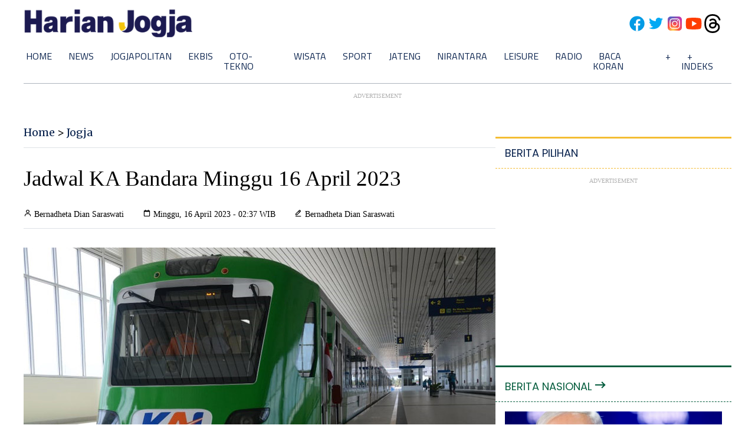

--- FILE ---
content_type: text/html; charset=utf-8
request_url: https://www.google.com/recaptcha/api2/aframe
body_size: 268
content:
<!DOCTYPE HTML><html><head><meta http-equiv="content-type" content="text/html; charset=UTF-8"></head><body><script nonce="_ZSxvyXF5oWiNz4h6-K2vQ">/** Anti-fraud and anti-abuse applications only. See google.com/recaptcha */ try{var clients={'sodar':'https://pagead2.googlesyndication.com/pagead/sodar?'};window.addEventListener("message",function(a){try{if(a.source===window.parent){var b=JSON.parse(a.data);var c=clients[b['id']];if(c){var d=document.createElement('img');d.src=c+b['params']+'&rc='+(localStorage.getItem("rc::a")?sessionStorage.getItem("rc::b"):"");window.document.body.appendChild(d);sessionStorage.setItem("rc::e",parseInt(sessionStorage.getItem("rc::e")||0)+1);localStorage.setItem("rc::h",'1768731378527');}}}catch(b){}});window.parent.postMessage("_grecaptcha_ready", "*");}catch(b){}</script></body></html>

--- FILE ---
content_type: application/xml; charset=UTF-8
request_url: https://rss.bisnis.com/harjo
body_size: 4096
content:
<?xml version="1.0" encoding="UTF-8"?>
<rss version="2.0" xmlns:content="http://purl.org/rss/1.0/modules/content/" xmlns:dc="http://purl.org/dc/elements/1.1/" xmlns:atom="http://www.w3.org/2005/Atom" xmlns:sy="http://purl.org/rss/1.0/modules/syndication/"><channel>
<title>Bisnis.com RSS</title>
<link>https://rss.bisnis.com</link>
<description>RSS Bisnis.com</description>
<language>id</language>
<item>
<title>Penerimaan Cukai Anjlok, Target 2026 Ambisius, Purbaya Bakal &apos;Legalisasi&apos; Rokok Ilegal</title>
<link>https://kabar24.bisnis.com/read/20260118/16/1944972/penerimaan&#45;cukai&#45;anjlok&#45;target&#45;2026&#45;ambisius&#45;purbaya&#45;bakal&#45;legalisasi&#45;rokok&#45;ilegal</link>
<pubDate>Sun, 18 Jan 2026 16:44:50 +0700</pubDate>
<description><![CDATA[Menteri Keuangan Purbaya Yudhi Sadewa berencana menambah layer cukai untuk legalisasi rokok ilegal guna menekan peredaran rokok ilegal dan meningkatkan penerimaan cukai.]]></description>
<guid>https://kabar24.bisnis.com/read/20260118/16/1944972/penerimaan&#45;cukai&#45;anjlok&#45;target&#45;2026&#45;ambisius&#45;purbaya&#45;bakal&#45;legalisasi&#45;rokok&#45;ilegal</guid>
<enclosure url="https://images.bisnis.com/posts/2026/01/18/1944972/purbaya_1762886410.jpg" length="10240" type="image/jpeg"/></item>
<item>
<title>Tiket Kereta Cepat Whoosh Terjual 70.000 pada Libur Isra Mi&apos;raj</title>
<link>https://ekonomi.bisnis.com/read/20260118/98/1944963/tiket&#45;kereta&#45;cepat&#45;whoosh&#45;terjual&#45;70000&#45;pada&#45;libur&#45;isra&#45;miraj</link>
<pubDate>Sun, 18 Jan 2026 16:32:00 +0700</pubDate>
<description><![CDATA[Tiket Kereta Cepat Whoosh terjual 70.000 saat libur Isra Mi'raj. Penjualan diperkirakan masih akan terus meningkat hingga menembus 80.000 tiket.]]></description>
<guid>https://ekonomi.bisnis.com/read/20260118/98/1944963/tiket&#45;kereta&#45;cepat&#45;whoosh&#45;terjual&#45;70000&#45;pada&#45;libur&#45;isra&#45;miraj</guid>
<enclosure url="https://images.bisnis.com/posts/2026/01/18/1944963/kereta_cepat_1763050880.jpg" length="10240" type="image/jpeg"/></item>
<item>
<title>Detik&#45;Detik Tim SAR Temukan Korban Pesawat ATR yang Hilang Kontak di Maros</title>
<link>https://kabar24.bisnis.com/read/20260118/15/1944965/detik&#45;detik&#45;tim&#45;sar&#45;temukan&#45;korban&#45;pesawat&#45;atr&#45;yang&#45;hilang&#45;kontak&#45;di&#45;maros</link>
<pubDate>Sun, 18 Jan 2026 16:23:00 +0700</pubDate>
<description><![CDATA[Tim SAR menemukan satu korban dan serpihan pesawat ATR yang hilang di Maros, Sulawesi Selatan. Operasi berlangsung dalam cuaca ekstrem dan medan sulit.]]></description>
<guid>https://kabar24.bisnis.com/read/20260118/15/1944965/detik&#45;detik&#45;tim&#45;sar&#45;temukan&#45;korban&#45;pesawat&#45;atr&#45;yang&#45;hilang&#45;kontak&#45;di&#45;maros</guid>
<enclosure url="https://images.bisnis.com/posts/2026/01/18/1944965/pesawat_atr_1_1768726703.jpg" length="10240" type="image/jpeg"/></item>
<item>
<title>Sektor Keuangan Pulau Kalimantan Solid per November 2025</title>
<link>https://kalimantan.bisnis.com/read/20260118/408/1944971/sektor&#45;keuangan&#45;pulau&#45;kalimantan&#45;solid&#45;per&#45;november&#45;2025</link>
<pubDate>Sun, 18 Jan 2026 16:20:08 +0700</pubDate>
<description><![CDATA[Sektor keuangan Kalimantan solid hingga November 2025, didukung pertumbuhan ekonomi 4,70% dan PDRB Rp478,40 triliun. Aset bank daerah naik 4,64%.]]></description>
<guid>https://kalimantan.bisnis.com/read/20260118/408/1944971/sektor&#45;keuangan&#45;pulau&#45;kalimantan&#45;solid&#45;per&#45;november&#45;2025</guid>
<enclosure url="https://images.bisnis.com/posts/2026/01/18/1944971/kantor_ojk_1688968201.jpg" length="10240" type="image/jpeg"/></item>
<item>
<title>Prabowo Bertolak ke Inggris&#45;Swiss, Bakal Bertemu Raja Charles dan Pidato di WEF Davos</title>
<link>https://kabar24.bisnis.com/read/20260118/15/1944967/prabowo&#45;bertolak&#45;ke&#45;inggris&#45;swiss&#45;bakal&#45;bertemu&#45;raja&#45;charles&#45;dan&#45;pidato&#45;di&#45;wef&#45;davos</link>
<pubDate>Sun, 18 Jan 2026 16:15:42 +0700</pubDate>
<description><![CDATA[Presiden Prabowo Subianto mengunjungi Inggris dan Swiss untuk bertemu Raja Charles, PM Inggris, dan berpidato di WEF Davos, membahas kerja sama strategis.]]></description>
<guid>https://kabar24.bisnis.com/read/20260118/15/1944967/prabowo&#45;bertolak&#45;ke&#45;inggris&#45;swiss&#45;bakal&#45;bertemu&#45;raja&#45;charles&#45;dan&#45;pidato&#45;di&#45;wef&#45;davos</guid>
<enclosure url="https://images.bisnis.com/posts/2026/01/18/1944967/prabowo_tinjau_banjir_sumatra_1764558859.jpg" length="10240" type="image/jpeg"/></item>
<item>
<title>Buruh Gugat UMP Jakarta &amp; UMSK Jabar 2026 ke PTUN Besok</title>
<link>https://ekonomi.bisnis.com/read/20260118/12/1944964/buruh&#45;gugat&#45;ump&#45;jakarta&#45;umsk&#45;jabar&#45;2026&#45;ke&#45;ptun&#45;besok</link>
<pubDate>Sun, 18 Jan 2026 16:10:04 +0700</pubDate>
<description><![CDATA[Buruh KSPI akan menggugat penetapan upah minimum atau UMP DKI Jakarta dan Jawa Barat ke PTUN pada 19 Januari 2026.]]></description>
<guid>https://ekonomi.bisnis.com/read/20260118/12/1944964/buruh&#45;gugat&#45;ump&#45;jakarta&#45;umsk&#45;jabar&#45;2026&#45;ke&#45;ptun&#45;besok</guid>
<enclosure url="https://images.bisnis.com/posts/2026/01/18/1944964/demo_buruh_ump_2026_1766472124.jpg" length="10240" type="image/jpeg"/></item>
<item>
<title>Lokasi Penemuan Pesawat ATR 42&#45;500 di Lereng Gunung Bulusaraung</title>
<link>https://ekonomi.bisnis.com/read/20260118/98/1944966/lokasi&#45;penemuan&#45;pesawat&#45;atr&#45;42&#45;500&#45;di&#45;lereng&#45;gunung&#45;bulusaraung</link>
<pubDate>Sun, 18 Jan 2026 15:58:44 +0700</pubDate>
<description><![CDATA[Serpihan pesawat ATR 42-500 ditemukan di lereng selatan Gunung Bulusaraung, Makassar, setelah hilang kontak pada 17 Januari 2026. Tim SAR masih mencari korban.]]></description>
<guid>https://ekonomi.bisnis.com/read/20260118/98/1944966/lokasi&#45;penemuan&#45;pesawat&#45;atr&#45;42&#45;500&#45;di&#45;lereng&#45;gunung&#45;bulusaraung</guid>
<enclosure url="https://images.bisnis.com/posts/2026/01/18/1944966/pesawat_atr_1_1768726703.jpg" length="10240" type="image/jpeg"/></item>
<item>
<title>Sejumlah Rute Transjakarta Dialihkan Imbas Banjir, Ini Daftarnya</title>
<link>https://ekonomi.bisnis.com/read/20260118/98/1944962/sejumlah&#45;rute&#45;transjakarta&#45;dialihkan&#45;imbas&#45;banjir&#45;ini&#45;daftarnya</link>
<pubDate>Sun, 18 Jan 2026 15:57:30 +0700</pubDate>
<description><![CDATA[Transjakarta mengalihkan sejumlah rute akibat banjir di Jakarta pada Minggu (18/1/2026). Berikut daftar rute yang terdampak.]]></description>
<guid>https://ekonomi.bisnis.com/read/20260118/98/1944962/sejumlah&#45;rute&#45;transjakarta&#45;dialihkan&#45;imbas&#45;banjir&#45;ini&#45;daftarnya</guid>
<enclosure url="https://images.bisnis.com/posts/2026/01/18/1944962/17012023-bi-jat-26-transjakarta-1.jpg" length="10240" type="image/jpeg"/></item>
<item>
<title>Tim Sar Temukan 1 Korban Meninggal Pesawat ATR 42&#45;500, Teridentifikasi Pria</title>
<link>https://sulawesi.bisnis.com/read/20260118/539/1944961/tim&#45;sar&#45;temukan&#45;1&#45;korban&#45;meninggal&#45;pesawat&#45;atr&#45;42&#45;500&#45;teridentifikasi&#45;pria</link>
<pubDate>Sun, 18 Jan 2026 15:42:18 +0700</pubDate>
<description><![CDATA[Tim SAR menemukan satu korban pria pesawat ATR 42-500 di Maros dalam kondisi meninggal. Identifikasi korban masih berlangsung, pencarian korban lain terus dilakukan.]]></description>
<guid>https://sulawesi.bisnis.com/read/20260118/539/1944961/tim&#45;sar&#45;temukan&#45;1&#45;korban&#45;meninggal&#45;pesawat&#45;atr&#45;42&#45;500&#45;teridentifikasi&#45;pria</guid>
<enclosure url="https://images.bisnis.com/posts/2026/01/18/1944961/696c7224a9a70_1.jpg" length="10240" type="image/jpeg"/></item>
<item>
<title>Hujan Deras Guyur Jakarta (18/1), 48 RT dan 29 Ruas Jalan Banjir</title>
<link>https://jakarta.bisnis.com/read/20260118/77/1944960/hujan&#45;deras&#45;guyur&#45;jakarta&#45;181&#45;48&#45;rt&#45;dan&#45;29&#45;ruas&#45;jalan&#45;banjir</link>
<pubDate>Sun, 18 Jan 2026 15:36:01 +0700</pubDate>
<description><![CDATA[Hujan deras di Jakarta (18/1/2026) menyebabkan banjir di 48 RT dan 29 ruas jalan. BPBD berupaya menangani genangan, beberapa wilayah mulai surut.]]></description>
<guid>https://jakarta.bisnis.com/read/20260118/77/1944960/hujan&#45;deras&#45;guyur&#45;jakarta&#45;181&#45;48&#45;rt&#45;dan&#45;29&#45;ruas&#45;jalan&#45;banjir</guid>
<enclosure url="https://images.bisnis.com/posts/2026/01/18/1944960/banjir_jkt_1768191221.jpg" length="10240" type="image/jpeg"/></item>
<item>
<title>NASA Siapkan Roket Raksasa SLS untuk Misi Berawak ke Bulan</title>
<link>https://teknologi.bisnis.com/read/20260118/84/1944954/nasa&#45;siapkan&#45;roket&#45;raksasa&#45;sls&#45;untuk&#45;misi&#45;berawak&#45;ke&#45;bulan</link>
<pubDate>Sun, 18 Jan 2026 15:23:38 +0700</pubDate>
<description><![CDATA[NASA tengah menyiapkan roket SLS ke landasan di Kennedy Space Center untuk misi Artemis II, misi berawak ke Bulan pada Februari 2026,]]></description>
<guid>https://teknologi.bisnis.com/read/20260118/84/1944954/nasa&#45;siapkan&#45;roket&#45;raksasa&#45;sls&#45;untuk&#45;misi&#45;berawak&#45;ke&#45;bulan</guid>
<enclosure url="https://images.bisnis.com/posts/2026/01/18/1944954/roket_peluncur_pesawat_artemis_ii_1768221589.jpg" length="10240" type="image/jpeg"/></item>
<item>
<title>Orang Kalimantan Boncos Rp300 Miliar Gara&#45;gara Scam!</title>
<link>https://finansial.bisnis.com/read/20260118/55/1944959/orang&#45;kalimantan&#45;boncos&#45;rp300&#45;miliar&#45;gara&#45;gara&#45;scam</link>
<pubDate>Sun, 18 Jan 2026 15:20:48 +0700</pubDate>
<description><![CDATA[Kalimantan rugi Rp300,6 miliar akibat scam digital, dengan Kaltim paling terdampak. Penipuan fake call dan belanja online dominan.]]></description>
<guid>https://finansial.bisnis.com/read/20260118/55/1944959/orang&#45;kalimantan&#45;boncos&#45;rp300&#45;miliar&#45;gara&#45;gara&#45;scam</guid>
<enclosure url="https://images.bisnis.com/posts/2026/01/18/1944959/penipuan-online.jpg" length="10240" type="image/jpeg"/></item>
<item>
<title>Kerja Sama Pembiayaan Bank &#45; P2P Makin Selektif pada 2026, Ini Pemicunya</title>
<link>https://finansial.bisnis.com/read/20260118/563/1944955/kerja&#45;sama&#45;pembiayaan&#45;bank&#45;p2p&#45;makin&#45;selektif&#45;pada&#45;2026&#45;ini&#45;pemicunya</link>
<pubDate>Sun, 18 Jan 2026 15:20:15 +0700</pubDate>
<description><![CDATA[Pada 2026, kerja sama pembiayaan bank dan P2P lending akan lebih selektif karena kinerja dan risiko kredit. Bank dan P2P harus saling melengkapi dan berhati-hati.]]></description>
<guid>https://finansial.bisnis.com/read/20260118/563/1944955/kerja&#45;sama&#45;pembiayaan&#45;bank&#45;p2p&#45;makin&#45;selektif&#45;pada&#45;2026&#45;ini&#45;pemicunya</guid>
<enclosure url="https://images.bisnis.com/posts/2026/01/18/1944955/ilustrasi_fintech_freepik_6870606_29168_bisniscom_1757582442.jpg" length="10240" type="image/jpeg"/></item>
<item>
<title>Investor Asing Inflow ke Big Caps, Momentum Rotasi ke LQ45?</title>
<link>https://market.bisnis.com/read/20260118/7/1944951/investor&#45;asing&#45;inflow&#45;ke&#45;big&#45;caps&#45;momentum&#45;rotasi&#45;ke&#45;lq45</link>
<pubDate>Sun, 18 Jan 2026 14:28:14 +0700</pubDate>
<description><![CDATA[Investor asing melakukan pembelian bersih Rp4,6 triliun dalam sepekan, memicu rotasi ke saham big caps LQ45. Saham INCO, ASII, dan ARCI paling diminati.]]></description>
<guid>https://market.bisnis.com/read/20260118/7/1944951/investor&#45;asing&#45;inflow&#45;ke&#45;big&#45;caps&#45;momentum&#45;rotasi&#45;ke&#45;lq45</guid>
<enclosure url="https://images.bisnis.com/posts/2026/01/18/1944951/13012026-bi-hil-21-ihsg-22_1768443277.jpg" length="10240" type="image/jpeg"/></item>
<item>
<title>Momen Akrab Prabowo&#45;Jokowi saat jadi Saksi Akad Nikah Sespri Prabowo</title>
<link>https://kabar24.bisnis.com/read/20260118/15/1944949/momen&#45;akrab&#45;prabowo&#45;jokowi&#45;saat&#45;jadi&#45;saksi&#45;akad&#45;nikah&#45;sespri&#45;prabowo</link>
<pubDate>Sun, 18 Jan 2026 14:20:31 +0700</pubDate>
<description><![CDATA[Prabowo dan Jokowi menjadi saksi akad nikah Sespri Prabowo di TMII, Jakarta, dihadiri pejabat negara, berlangsung akrab dan khidmat pada 18 Januari 2026.]]></description>
<guid>https://kabar24.bisnis.com/read/20260118/15/1944949/momen&#45;akrab&#45;prabowo&#45;jokowi&#45;saat&#45;jadi&#45;saksi&#45;akad&#45;nikah&#45;sespri&#45;prabowo</guid>
<enclosure url="https://images.bisnis.com/posts/2026/01/18/1944949/jokowi_prabowo_1768710891.jpg" length="10240" type="image/jpeg"/></item>
<item>
<title>Perubahan Jumlah Saham GJTL Lo Kheng Hong Periode Berjalan Januari 2026</title>
<link>https://premium.bisnis.com/read/20260118/656/1944953/perubahan&#45;jumlah&#45;saham&#45;gjtl&#45;lo&#45;kheng&#45;hong&#45;periode&#45;berjalan&#45;januari&#45;2026</link>
<pubDate>Sun, 18 Jan 2026 14:19:52 +0700</pubDate>
<description><![CDATA[Lo Kheng Hong terpantau menambah sekitar 2,3 juta lembar saham GJTL sepanjang periode berjalan Januari 2025, posisi 204.220.100 atau 5,86%.]]></description>
<guid>https://premium.bisnis.com/read/20260118/656/1944953/perubahan&#45;jumlah&#45;saham&#45;gjtl&#45;lo&#45;kheng&#45;hong&#45;periode&#45;berjalan&#45;januari&#45;2026</guid>
<enclosure url="https://images.bisnis.com/posts/2026/01/18/1944953/lkh_lo_kheng_hong_saham_1717057207.jpg" length="10240" type="image/jpeg"/></item>
<item>
<title>Psikolog Ingatkan Orang Tua Lakukan Ini untuk Cegah Child Grooming</title>
<link>https://lifestyle.bisnis.com/read/20260118/54/1944946/psikolog&#45;ingatkan&#45;orang&#45;tua&#45;lakukan&#45;ini&#45;untuk&#45;cegah&#45;child&#45;grooming</link>
<pubDate>Sun, 18 Jan 2026 14:15:38 +0700</pubDate>
<description><![CDATA[Psikolog UI Rose Mini tegaskan pentingnya peran orang tua dalam mencegah child grooming dengan membangun komunikasi terbuka dan memenuhi kebutuhan emosional anak.]]></description>
<guid>https://lifestyle.bisnis.com/read/20260118/54/1944946/psikolog&#45;ingatkan&#45;orang&#45;tua&#45;lakukan&#45;ini&#45;untuk&#45;cegah&#45;child&#45;grooming</guid>
<enclosure url="https://images.bisnis.com/posts/2026/01/18/1944946/ilustrasi_penculikan_anak_1762855529.jpg" length="10240" type="image/jpeg"/></item>
<item>
<title>Sungai Citarum dan Cibeen Meluap, Kawasan Karawang Banjir</title>
<link>https://bandung.bisnis.com/read/20260118/549/1944952/sungai&#45;citarum&#45;dan&#45;cibeen&#45;meluap&#45;kawasan&#45;karawang&#45;banjir</link>
<pubDate>Sun, 18 Jan 2026 14:07:11 +0700</pubDate>
<description><![CDATA[Banjir melanda Karawang akibat meluapnya Sungai Citarum dan Cibeet setelah hujan deras sejak Sabtu, 17 Januari 2026. Warga dievakuasi ke tempat aman.]]></description>
<guid>https://bandung.bisnis.com/read/20260118/549/1944952/sungai&#45;citarum&#45;dan&#45;cibeen&#45;meluap&#45;kawasan&#45;karawang&#45;banjir</guid>
<enclosure url="https://images.bisnis.com/posts/2026/01/18/1944952/04032025-bi-fny-25-banjir_rawajati-8_1741075101.JPG" length="10240" type="image/jpeg"/></item>
<item>
<title>Elon Musk Tuntut OpenAI dan Microsoft Rp2.263 Triliun, Begini Duduk Perkaranya</title>
<link>https://teknologi.bisnis.com/read/20260118/84/1944944/elon&#45;musk&#45;tuntut&#45;openai&#45;dan&#45;microsoft&#45;rp2263&#45;triliun&#45;begini&#45;duduk&#45;perkaranya</link>
<pubDate>Sun, 18 Jan 2026 14:03:00 +0700</pubDate>
<description><![CDATA[Pemilik media sosial X, Elon Musk menggugat OpenAI dan Microsoft senilai Rp2.263 triliun. Berikut penjelasannya.]]></description>
<guid>https://teknologi.bisnis.com/read/20260118/84/1944944/elon&#45;musk&#45;tuntut&#45;openai&#45;dan&#45;microsoft&#45;rp2263&#45;triliun&#45;begini&#45;duduk&#45;perkaranya</guid>
<enclosure url="https://images.bisnis.com/posts/2026/01/18/1944944/elon_musk_world_water_forum_1716174537.jpg" length="10240" type="image/jpeg"/></item>
<item>
<title>Potret Muram Sektor Tenaga Kerja: Serapan Loyo, Pengangguran Tinggi, PHK Cetak Rekor</title>
<link>https://ekonomi.bisnis.com/read/20260118/9/1944950/potret&#45;muram&#45;sektor&#45;tenaga&#45;kerja&#45;serapan&#45;loyo&#45;pengangguran&#45;tinggi&#45;phk&#45;cetak&#45;rekor</link>
<pubDate>Sun, 18 Jan 2026 13:58:46 +0700</pubDate>
<description><![CDATA[Ekonomi Indonesia menghadapi tantangan besar dengan tingginya pengangguran dan rekor PHK meski investasi meningkat. Jawa Barat mencatat PHK tertinggi.]]></description>
<guid>https://ekonomi.bisnis.com/read/20260118/9/1944950/potret&#45;muram&#45;sektor&#45;tenaga&#45;kerja&#45;serapan&#45;loyo&#45;pengangguran&#45;tinggi&#45;phk&#45;cetak&#45;rekor</guid>
<enclosure url="https://images.bisnis.com/posts/2026/01/18/1944950/demo_1_1756363124.jpg" length="10240" type="image/jpeg"/></item>
</channel>
</rss>
